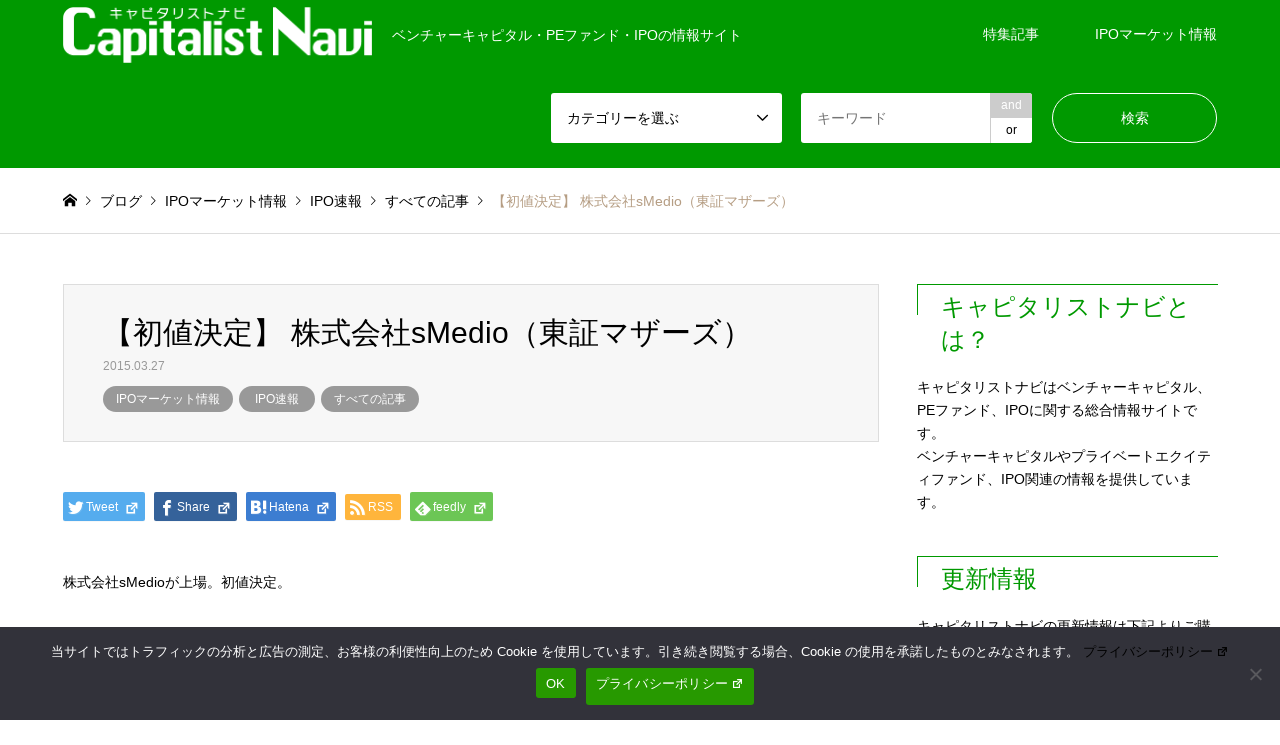

--- FILE ---
content_type: text/html; charset=UTF-8
request_url: https://capitalist-navi.com/archives/13031
body_size: 13100
content:
<!DOCTYPE html>
<html dir="ltr" lang="ja" prefix="og: https://ogp.me/ns#">
<head>
	
<!-- Google Tag Manager -->
<script>(function(w,d,s,l,i){w[l]=w[l]||[];w[l].push({'gtm.start':
new Date().getTime(),event:'gtm.js'});var f=d.getElementsByTagName(s)[0],
j=d.createElement(s),dl=l!='dataLayer'?'&l='+l:'';j.async=true;j.src=
'https://www.googletagmanager.com/gtm.js?id='+i+dl;f.parentNode.insertBefore(j,f);
})(window,document,'script','dataLayer','GTM-WK93HS9');</script>
<!-- End Google Tag Manager -->

<meta charset="UTF-8">
<!--[if IE]><meta http-equiv="X-UA-Compatible" content="IE=edge"><![endif]-->
<meta name="viewport" content="width=device-width">

<link rel="pingback" href="https://capitalist-navi.com/wp2018/xmlrpc.php">
<link rel='stylesheet' id='dashicons-css'  href='https://capitalist-navi.com/wp2018/wp-includes/css/dashicons.min.css?ver=5.8.12' type='text/css' media='all' />
<link rel='stylesheet' id='editor-buttons-css'  href='https://capitalist-navi.com/wp2018/wp-includes/css/editor.min.css?ver=5.8.12' type='text/css' media='all' />

		<!-- All in One SEO 4.8.1.1 - aioseo.com -->
		<title>【初値決定】 株式会社sMedio（東証マザーズ） | キャピタリストナビ</title>
	<meta name="robots" content="max-image-preview:large" />
	<meta name="author" content="キャピタリストナビ編集部"/>
	<link rel="canonical" href="https://capitalist-navi.com/archives/13031" />
	<meta name="generator" content="All in One SEO (AIOSEO) 4.8.1.1" />
		<meta property="og:locale" content="ja_JP" />
		<meta property="og:site_name" content="キャピタリストナビ" />
		<meta property="og:type" content="article" />
		<meta property="og:title" content="【初値決定】 株式会社sMedio（東証マザーズ） | キャピタリストナビ" />
		<meta property="og:url" content="https://capitalist-navi.com/archives/13031" />
		<meta property="fb:app_id" content="673306829370779" />
		<meta property="fb:admins" content="100001970440498" />
		<meta property="og:image" content="https://capitalist-navi.com/wp2018/wp-content/uploads/2018/10/no_image3.gif" />
		<meta property="og:image:secure_url" content="https://capitalist-navi.com/wp2018/wp-content/uploads/2018/10/no_image3.gif" />
		<meta property="og:image:width" content="337" />
		<meta property="og:image:height" content="337" />
		<meta property="article:published_time" content="2015-03-27T06:51:29+00:00" />
		<meta property="article:modified_time" content="2022-12-28T23:09:53+00:00" />
		<meta name="twitter:card" content="summary_large_image" />
		<meta name="twitter:title" content="【初値決定】 株式会社sMedio（東証マザーズ） | キャピタリストナビ" />
		<meta name="twitter:image" content="https://capitalist-navi.com/wp2018/wp-content/uploads/2018/10/no_image3.gif" />
		<script type="application/ld+json" class="aioseo-schema">
			{"@context":"https:\/\/schema.org","@graph":[{"@type":"Article","@id":"https:\/\/capitalist-navi.com\/archives\/13031#article","name":"\u3010\u521d\u5024\u6c7a\u5b9a\u3011 \u682a\u5f0f\u4f1a\u793esMedio\uff08\u6771\u8a3c\u30de\u30b6\u30fc\u30ba\uff09 | \u30ad\u30e3\u30d4\u30bf\u30ea\u30b9\u30c8\u30ca\u30d3","headline":"\u3010\u521d\u5024\u6c7a\u5b9a\u3011 \u682a\u5f0f\u4f1a\u793esMedio\uff08\u6771\u8a3c\u30de\u30b6\u30fc\u30ba\uff09","author":{"@id":"https:\/\/capitalist-navi.com\/archives\/author\/capitalist_navi_editorial_team#author"},"publisher":{"@id":"https:\/\/capitalist-navi.com\/#organization"},"datePublished":"2015-03-27T15:51:29+09:00","dateModified":"2022-12-29T08:09:53+09:00","inLanguage":"ja","mainEntityOfPage":{"@id":"https:\/\/capitalist-navi.com\/archives\/13031#webpage"},"isPartOf":{"@id":"https:\/\/capitalist-navi.com\/archives\/13031#webpage"},"articleSection":"IPO\u30de\u30fc\u30b1\u30c3\u30c8\u60c5\u5831, IPO\u901f\u5831, \u3059\u3079\u3066\u306e\u8a18\u4e8b"},{"@type":"BreadcrumbList","@id":"https:\/\/capitalist-navi.com\/archives\/13031#breadcrumblist","itemListElement":[{"@type":"ListItem","@id":"https:\/\/capitalist-navi.com\/#listItem","position":1,"name":"\u5bb6"}]},{"@type":"Organization","@id":"https:\/\/capitalist-navi.com\/#organization","name":"\u30ad\u30e3\u30d4\u30bf\u30ea\u30b9\u30c8\u30ca\u30d3","description":"\u30d9\u30f3\u30c1\u30e3\u30fc\u30ad\u30e3\u30d4\u30bf\u30eb\u30fbPE\u30d5\u30a1\u30f3\u30c9\u30fbIPO\u306e\u60c5\u5831\u30b5\u30a4\u30c8","url":"https:\/\/capitalist-navi.com\/"},{"@type":"Person","@id":"https:\/\/capitalist-navi.com\/archives\/author\/capitalist_navi_editorial_team#author","url":"https:\/\/capitalist-navi.com\/archives\/author\/capitalist_navi_editorial_team","name":"\u30ad\u30e3\u30d4\u30bf\u30ea\u30b9\u30c8\u30ca\u30d3\u7de8\u96c6\u90e8"},{"@type":"WebPage","@id":"https:\/\/capitalist-navi.com\/archives\/13031#webpage","url":"https:\/\/capitalist-navi.com\/archives\/13031","name":"\u3010\u521d\u5024\u6c7a\u5b9a\u3011 \u682a\u5f0f\u4f1a\u793esMedio\uff08\u6771\u8a3c\u30de\u30b6\u30fc\u30ba\uff09 | \u30ad\u30e3\u30d4\u30bf\u30ea\u30b9\u30c8\u30ca\u30d3","inLanguage":"ja","isPartOf":{"@id":"https:\/\/capitalist-navi.com\/#website"},"breadcrumb":{"@id":"https:\/\/capitalist-navi.com\/archives\/13031#breadcrumblist"},"author":{"@id":"https:\/\/capitalist-navi.com\/archives\/author\/capitalist_navi_editorial_team#author"},"creator":{"@id":"https:\/\/capitalist-navi.com\/archives\/author\/capitalist_navi_editorial_team#author"},"datePublished":"2015-03-27T15:51:29+09:00","dateModified":"2022-12-29T08:09:53+09:00"},{"@type":"WebSite","@id":"https:\/\/capitalist-navi.com\/#website","url":"https:\/\/capitalist-navi.com\/","name":"\u30ad\u30e3\u30d4\u30bf\u30ea\u30b9\u30c8\u30ca\u30d3","description":"\u30d9\u30f3\u30c1\u30e3\u30fc\u30ad\u30e3\u30d4\u30bf\u30eb\u30fbPE\u30d5\u30a1\u30f3\u30c9\u30fbIPO\u306e\u60c5\u5831\u30b5\u30a4\u30c8","inLanguage":"ja","publisher":{"@id":"https:\/\/capitalist-navi.com\/#organization"}}]}
		</script>
		<!-- All in One SEO -->

<link rel='dns-prefetch' href='//webfonts.xserver.jp' />
<link rel='dns-prefetch' href='//s.w.org' />
<link rel="alternate" type="application/rss+xml" title="キャピタリストナビ &raquo; フィード" href="https://capitalist-navi.com/feed" />
<link rel="alternate" type="application/rss+xml" title="キャピタリストナビ &raquo; コメントフィード" href="https://capitalist-navi.com/comments/feed" />
<!-- capitalist-navi.com is managing ads with Advanced Ads 2.0.7 – https://wpadvancedads.com/ --><script id="capit-ready">
			window.advanced_ads_ready=function(e,a){a=a||"complete";var d=function(e){return"interactive"===a?"loading"!==e:"complete"===e};d(document.readyState)?e():document.addEventListener("readystatechange",(function(a){d(a.target.readyState)&&e()}),{once:"interactive"===a})},window.advanced_ads_ready_queue=window.advanced_ads_ready_queue||[];		</script>
		<link rel='stylesheet' id='style-css'  href='https://capitalist-navi.com/wp2018/wp-content/themes/gensen_tcd050/style.css?ver=1.7' type='text/css' media='all' />
<link rel='stylesheet' id='wp-block-library-css'  href='https://capitalist-navi.com/wp2018/wp-includes/css/dist/block-library/style.min.css?ver=5.8.12' type='text/css' media='all' />
<link rel='stylesheet' id='contact-form-7-css'  href='https://capitalist-navi.com/wp2018/wp-content/plugins/contact-form-7/includes/css/styles.css?ver=5.4.2' type='text/css' media='all' />
<link rel='stylesheet' id='cookie-notice-front-css'  href='https://capitalist-navi.com/wp2018/wp-content/plugins/cookie-notice/css/front.min.css?ver=2.5.6' type='text/css' media='all' />
<link rel='stylesheet' id='wpel-style-css'  href='https://capitalist-navi.com/wp2018/wp-content/plugins/wp-external-links/public/css/wpel.css?ver=2.62' type='text/css' media='all' />
<link rel='stylesheet' id='datetimepicker-style-css'  href='https://capitalist-navi.com/wp2018/wp-content/plugins/cybozu-wp-to-kintone/lib/datetimepicker/jquery.datetimepicker.css?ver=1.3.1' type='text/css' media='all' />
<link rel='stylesheet' id='kintone-style-css'  href='https://capitalist-navi.com/wp2018/wp-content/plugins/cybozu-wp-to-kintone/css/kintone.css?ver=1.3.1' type='text/css' media='all' />
<link rel='stylesheet' id='amazonjs-css'  href='https://capitalist-navi.com/wp2018/wp-content/plugins/amazonjs/css/amazonjs.css?ver=0.10' type='text/css' media='all' />
<script type='text/javascript' src='https://capitalist-navi.com/wp2018/wp-includes/js/jquery/jquery.min.js?ver=3.6.0' id='jquery-core-js'></script>
<script type='text/javascript' src='https://capitalist-navi.com/wp2018/wp-includes/js/jquery/jquery-migrate.min.js?ver=3.3.2' id='jquery-migrate-js'></script>
<script type='text/javascript' src='//webfonts.xserver.jp/js/xserverv3.js?fadein=0&#038;ver=2.0.8' id='typesquare_std-js'></script>
<script type='text/javascript' id='cookie-notice-front-js-before'>
var cnArgs = {"ajaxUrl":"https:\/\/capitalist-navi.com\/wp2018\/wp-admin\/admin-ajax.php","nonce":"0bef28391d","hideEffect":"fade","position":"bottom","onScroll":false,"onScrollOffset":100,"onClick":false,"cookieName":"cookie_notice_accepted","cookieTime":2592000,"cookieTimeRejected":2592000,"globalCookie":false,"redirection":false,"cache":false,"revokeCookies":false,"revokeCookiesOpt":"automatic"};
</script>
<script type='text/javascript' src='https://capitalist-navi.com/wp2018/wp-content/plugins/cookie-notice/js/front.min.js?ver=2.5.6' id='cookie-notice-front-js'></script>
<link rel="https://api.w.org/" href="https://capitalist-navi.com/wp-json/" /><link rel="alternate" type="application/json" href="https://capitalist-navi.com/wp-json/wp/v2/posts/13031" /><link rel='shortlink' href='https://capitalist-navi.com/?p=13031' />
<link rel="alternate" type="application/json+oembed" href="https://capitalist-navi.com/wp-json/oembed/1.0/embed?url=https%3A%2F%2Fcapitalist-navi.com%2Farchives%2F13031" />
<link rel="alternate" type="text/xml+oembed" href="https://capitalist-navi.com/wp-json/oembed/1.0/embed?url=https%3A%2F%2Fcapitalist-navi.com%2Farchives%2F13031&#038;format=xml" />

<link rel="stylesheet" href="https://capitalist-navi.com/wp2018/wp-content/themes/gensen_tcd050/css/design-plus.css?ver=1.7">
<link rel="stylesheet" href="https://capitalist-navi.com/wp2018/wp-content/themes/gensen_tcd050/css/sns-botton.css?ver=1.7">
<link rel="stylesheet" href="https://capitalist-navi.com/wp2018/wp-content/themes/gensen_tcd050/css/responsive.css?ver=1.7">
<link rel="stylesheet" href="https://capitalist-navi.com/wp2018/wp-content/themes/gensen_tcd050/css/footer-bar.css?ver=1.7">

<script src="https://capitalist-navi.com/wp2018/wp-content/themes/gensen_tcd050/js/jquery.easing.1.3.js?ver=1.7"></script>
<script src="https://capitalist-navi.com/wp2018/wp-content/themes/gensen_tcd050/js/jquery.textOverflowEllipsis.js?ver=1.7"></script>
<script src="https://capitalist-navi.com/wp2018/wp-content/themes/gensen_tcd050/js/jscript.js?ver=1.7"></script>
<script src="https://capitalist-navi.com/wp2018/wp-content/themes/gensen_tcd050/js/comment.js?ver=1.7"></script>
<script src="https://capitalist-navi.com/wp2018/wp-content/themes/gensen_tcd050/js/header_fix.js?ver=1.7"></script>
<script src="https://capitalist-navi.com/wp2018/wp-content/themes/gensen_tcd050/js/jquery.chosen.min.js?ver=1.7"></script>
<link rel="stylesheet" href="https://capitalist-navi.com/wp2018/wp-content/themes/gensen_tcd050/css/jquery.chosen.css?ver=1.7">

<style type="text/css">
body, input, textarea, select { font-family: Arial, "ヒラギノ角ゴ ProN W3", "Hiragino Kaku Gothic ProN", "メイリオ", Meiryo, sans-serif; }
.rich_font { font-family: "Hiragino Sans", "ヒラギノ角ゴ ProN", "Hiragino Kaku Gothic ProN", "游ゴシック", YuGothic, "メイリオ", Meiryo, sans-serif; font-weight: 500; }

#header_logo #logo_text .logo { font-size:36px; }
#header_logo_fix #logo_text_fixed .logo { font-size:36px; }
#footer_logo .logo_text { font-size:36px; }
#post_title { font-size:30px; }
.post_content { font-size:14px; }
#archive_headline { font-size:42px; }
#archive_desc { font-size:14px; }
  
@media screen and (max-width:991px) {
  #header_logo #logo_text .logo { font-size:26px; }
  #header_logo_fix #logo_text_fixed .logo { font-size:26px; }
  #footer_logo .logo_text { font-size:26px; }
  #post_title { font-size:16px; }
  .post_content { font-size:14px; }
  #archive_headline { font-size:20px; }
  #archive_desc { font-size:14px; }
}




.image {
overflow: hidden;
-webkit-backface-visibility: hidden;
backface-visibility: hidden;
-webkit-transition-duration: .35s;
-moz-transition-duration: .35s;
-ms-transition-duration: .35s;
-o-transition-duration: .35s;
transition-duration: .35s;
}
.image img {
-webkit-backface-visibility: hidden;
backface-visibility: hidden;
-webkit-transform: scale(1);
-webkit-transition-property: opacity, scale, -webkit-transform, transform;
-webkit-transition-duration: .35s;
-moz-transform: scale(1);
-moz-transition-property: opacity, scale, -moz-transform, transform;
-moz-transition-duration: .35s;
-ms-transform: scale(1);
-ms-transition-property: opacity, scale, -ms-transform, transform;
-ms-transition-duration: .35s;
-o-transform: scale(1);
-o-transition-property: opacity, scale, -o-transform, transform;
-o-transition-duration: .35s;
transform: scale(1);
transition-property: opacity, scale, transform;
transition-duration: .35s;
}
.image:hover img, a:hover .image img {
-webkit-transform: scale(1.2);
-moz-transform: scale(1.2);
-ms-transform: scale(1.2);
-o-transform: scale(1.2);
transform: scale(1.2);
}
.introduce_list_col a:hover .image img {
-webkit-transform: scale(1.2) translate3d(-41.66%, 0, 0);
-moz-transform: scale(1.2) translate3d(-41.66%, 0, 0);
-ms-transform: scale(1.2) translate3d(-41.66%, 0, 0);
-o-transform: scale(1.2) translate3d(-41.66%, 0, 0);
transform: scale(1.2) translate3d(-41.66%, 0, 0);
}


.archive_filter .button input:hover, .archive_sort dt,#post_pagination p, #post_pagination a:hover, #return_top a, .c-pw__btn,
#comment_header ul li a:hover, #comment_header ul li.comment_switch_active a, #comment_header #comment_closed p,
#introduce_slider .slick-dots li button:hover, #introduce_slider .slick-dots li.slick-active button
{ background-color:#009900; }

#comment_header ul li.comment_switch_active a, #comment_header #comment_closed p, #guest_info input:focus, #comment_textarea textarea:focus
{ border-color:#009900; }

#comment_header ul li.comment_switch_active a:after, #comment_header #comment_closed p:after
{ border-color:#009900 transparent transparent transparent; }

.header_search_inputs .chosen-results li[data-option-array-index="0"]
{ background-color:#009900 !important; border-color:#009900; }

a:hover, #bread_crumb li a:hover, #bread_crumb li.home a:hover:before, #bread_crumb li.last,
#archive_headline, .archive_header .headline, .archive_filter_headline, #related_post .headline,
#introduce_header .headline, .introduce_list_col .info .title, .introduce_archive_banner_link a:hover,
#recent_news .headline, #recent_news li a:hover, #comment_headline,
.side_headline, ul.banner_list li a:hover .caption, .footer_headline, .footer_widget a:hover,
#index_news .entry-date, #index_news_mobile .entry-date, .cb_content-carousel a:hover .image .title
{ color:#009900; }

#index_news_mobile .archive_link a:hover, .cb_content-blog_list .archive_link a:hover, #load_post a:hover, #submit_comment:hover, .c-pw__btn:hover
{ background-color:#009900; }

#header_search select:focus, .header_search_inputs .chosen-with-drop .chosen-single span, #footer_contents a:hover, #footer_nav a:hover, #footer_social_link li:hover:before,
#header_slider .slick-arrow:hover, .cb_content-carousel .slick-arrow:hover
{ color:#009900; }

.post_content a { color:#00b1e8; }

#header_search, #index_header_search { background-color:#009900; }

#footer_nav { background-color:#F7F7F7; }
#footer_contents { background-color:#000000; }

#header_search_submit { background-color:rgba(0,0,0,0); }
#header_search_submit:hover { background-color:rgba(221,51,51,1.0); }
.cat-category { background-color:#999999 !important; }

@media only screen and (min-width:992px) {
  #global_menu ul ul a { background-color:#009900; }
  #global_menu ul ul a:hover, #global_menu ul ul .current-menu-item > a { background-color:#009900; }
  #header_top { background-color:#009900; }
  .has_header_content #header_top { background-color:rgba(0,153,0,0); }
  .fix_top.header_fix #header_top { background-color:rgba(0,153,0,0.8); }
  #header_logo a, #global_menu > ul > li > a { color:#ffffff; }
  #header_logo_fix a, .fix_top.header_fix #global_menu > ul > li > a { color:#ffffff; }
  .has_header_content #index_header_search { background-color:rgba(0,153,0,0.6); }
}
@media screen and (max-width:991px) {
  #global_menu { background-color:#009900; }
  #global_menu a:hover, #global_menu .current-menu-item > a { background-color:#009900; }
  #header_top { background-color:#009900; }
  #header_top a, #header_top a:before { color:#ffffff !important; }
  .mobile_fix_top.header_fix #header_top { background-color:rgba(0,153,0,0.8); }
  .mobile_fix_top.header_fix #header_top a, .mobile_fix_top.header_fix #header_top a:before { color:#ffffff !important; }
  .archive_sort dt { color:#009900; }
  .post-type-archive-news #recent_news .show_date li .date { color:#009900; }
}


.home-default #main_col {
    margin-top: 0;
}
.side_widget .wpp-list li {
padding: 0;
}
.side_widget .wpp-list li a:before {
 border-right: none;
 border-bottom: none;
}
.side_widget .styled_post_list1 li{
padding: 0.5em!important;
margin:0!important;
}

</style>

<style type="text/css"></style><style>ins.adsbygoogle { background-color: transparent; padding: 0; }</style><script async src="https://platform.twitter.com/widgets.js" charset="utf-8"></script>
</head>
<body data-rsssl=1 id="body" class="post-template-default single single-post postid-13031 single-format-standard cookies-not-set fix_top mobile_fix_top aa-prefix-capit- aa-disabled-bots">
<!-- Google Tag Manager (noscript) -->
<noscript><iframe src="https://www.googletagmanager.com/ns.html?id=GTM-WK93HS9"
height="0" width="0" style="display:none;visibility:hidden"></iframe></noscript>
<!-- End Google Tag Manager (noscript) -->
	
<div id="fb-root"></div>
<script>(function(d, s, id) {
  var js, fjs = d.getElementsByTagName(s)[0];
  if (d.getElementById(id)) return;
  js = d.createElement(s); js.id = id;
  js.src = "//connect.facebook.net/ja_JP/sdk.js#xfbml=1&version=v2.3&appId=310626212354828";
  fjs.parentNode.insertBefore(js, fjs);
}(document, 'script', 'facebook-jssdk'));</script>

 <div id="header">
  <div id="header_top">
   <div class="inner clearfix">
    <div id="header_logo">
     <div id="logo_image">
 <h1 class="logo">
  <a href="https://capitalist-navi.com/" title="キャピタリストナビ" data-label="キャピタリストナビ" data-wpel-link="internal"><img src="https://capitalist-navi.com/wp2018/wp-content/uploads/2018/09/capitalistnavi_logo-1.png?1768746179" alt="キャピタリストナビ" title="キャピタリストナビ" height="56" class="logo_retina" /><span class="desc">ベンチャーキャピタル・PEファンド・IPOの情報サイト</span></a>
 </h1>
</div>
    </div>
    <div id="header_logo_fix">
     <div id="logo_image_fixed">
 <p class="logo rich_font"><a href="https://capitalist-navi.com/" title="キャピタリストナビ" data-wpel-link="internal"><img src="https://capitalist-navi.com/wp2018/wp-content/uploads/2018/09/capitalistnavi_logo-1.png?1768746179" alt="キャピタリストナビ" title="キャピタリストナビ" height="56" class="logo_retina" /></a></p>
</div>
    </div>
    <a href="#" class="search_button"><span>検索</span></a>
    <a href="#" class="menu_button"><span>menu</span></a>
    <div id="global_menu">
     <ul id="menu-global-nav" class="menu"><li id="menu-item-5741" class="menu-item menu-item-type-taxonomy menu-item-object-category menu-item-5741"><a href="https://capitalist-navi.com/archives/category/column" data-wpel-link="internal">特集記事</a></li>
<li id="menu-item-6694" class="menu-item menu-item-type-taxonomy menu-item-object-category current-post-ancestor current-menu-parent current-post-parent menu-item-6694"><a href="https://capitalist-navi.com/archives/category/ipo" data-wpel-link="internal">IPOマーケット情報</a></li>
</ul>    </div>
   </div>
  </div>
  <div id="header_search">
   <div class="inner">
 <form action="https://capitalist-navi.com/" method="get" class="columns-5">
    <div class="header_search_inputs">
   <select  name='search_cat1' id='header_search_cat1' class='' >
	<option value='0' selected='selected'>カテゴリーを選ぶ</option>
	<option class="level-0" value="5">IPOマーケット情報</option>
	<option class="level-1" value="223">&nbsp;&nbsp;&nbsp;IPOマーケットデータ</option>
	<option class="level-1" value="237">&nbsp;&nbsp;&nbsp;IPO速報</option>
	<option class="level-0" value="271">すべての記事</option>
	<option class="level-0" value="336">特集記事</option>
	<option class="level-0" value="1060">スポンサー企業からのリリース</option>
</select>
  </div>
    <div class="header_search_inputs header_search_keywords">
   <input type="text" id="header_search_keywords" name="search_keywords" placeholder="キーワード" value=""/>
   <input type="hidden" name="search_keywords_operator" value="and"/>
   <ul class="search_keywords_operator">
    <li class="active">and</li>
     <li>or</li>
   </ul>
  </div>
    <div class="header_search_inputs header_search_button">
   <input type="submit" id="header_search_submit" value="検索"/>
  </div>
 </form>
    </div>
  </div>
 </div><!-- END #header -->

 <div id="main_contents" class="clearfix">

<div id="breadcrumb">
 <ul class="inner clearfix" itemscope itemtype="http://schema.org/BreadcrumbList">
  <li itemprop="itemListElement" itemscope itemtype="http://schema.org/ListItem" class="home"><a itemprop="item" href="https://capitalist-navi.com/" data-wpel-link="internal"><span itemprop="name">ホーム</span></a><meta itemprop="position" content="1" /></li>

  <li itemprop="itemListElement" itemscope itemtype="http://schema.org/ListItem"><span itemprop="name">ブログ</span><meta itemprop="position" content="2" /></li>
  <li itemprop="itemListElement" itemscope itemtype="http://schema.org/ListItem"><a itemprop="item" href="https://capitalist-navi.com/archives/category/ipo" data-wpel-link="internal"><span itemprop="name">IPOマーケット情報</span></a><meta itemprop="position" content="3" /></li>
  <li itemprop="itemListElement" itemscope itemtype="http://schema.org/ListItem"><a itemprop="item" href="https://capitalist-navi.com/archives/category/ipo/ipo-bulletin" data-wpel-link="internal"><span itemprop="name">IPO速報</span></a><meta itemprop="position" content="3" /></li>
  <li itemprop="itemListElement" itemscope itemtype="http://schema.org/ListItem"><a itemprop="item" href="https://capitalist-navi.com/archives/category/allarticles" data-wpel-link="internal"><span itemprop="name">すべての記事</span></a><meta itemprop="position" content="3" /></li>
  <li itemprop="itemListElement" itemscope itemtype="http://schema.org/ListItem" class="last"><span itemprop="name">【初値決定】 株式会社sMedio（東証マザーズ）</span><meta itemprop="position" content="4" /></li>

 </ul>
</div>
<div id="main_col" class="clearfix">
 <div id="left_col">
    <div id="article">
   <div id="article_header">
    <h1 id="post_title" class="rich_font">
          【初値決定】 株式会社sMedio（東証マザーズ）         </h1>
        <div id="post_date">
     <time class="entry-date updated" datetime="2022-12-29T08:09:53+09:00">
      2015.03.27     </time>
    </div>
            <ul id="post_meta_top" class="meta clearfix">
     <li class="cat"><a href="https://capitalist-navi.com/archives/category/ipo" title="IPOマーケット情報" class="cat-category" data-wpel-link="internal">IPOマーケット情報</a><a href="https://capitalist-navi.com/archives/category/ipo/ipo-bulletin" title="IPO速報" class="cat-category" data-wpel-link="internal">IPO速報</a><a href="https://capitalist-navi.com/archives/category/allarticles" title="すべての記事" class="cat-category" data-wpel-link="internal">すべての記事</a></li>    </ul>
       </div>
         <div class="single_share" id="single_share_top">
    <div class="share-type1 share-top">
	<div class="sns">
		<ul class="type1 clearfix">
			<li class="twitter">
				<a href="http://twitter.com/share?text=%E3%80%90%E5%88%9D%E5%80%A4%E6%B1%BA%E5%AE%9A%E3%80%91+%E6%A0%AA%E5%BC%8F%E4%BC%9A%E7%A4%BEsMedio%EF%BC%88%E6%9D%B1%E8%A8%BC%E3%83%9E%E3%82%B6%E3%83%BC%E3%82%BA%EF%BC%89&amp;url=https%3A%2F%2Fcapitalist-navi.com%2Farchives%2F13031&amp;via=capitalistnavi&amp;tw_p=tweetbutton&amp;related=capitalistnavi" onclick="javascript:window.open(this.href, &#039;&#039;, &#039;menubar=no,toolbar=no,resizable=yes,scrollbars=yes,height=400,width=600&#039;);return false;" data-wpel-link="external" target="_blank" rel="follow external noopener noreferrer sponsored" class="wpel-icon-right"><i class="icon-twitter"></i><span class="ttl">Tweet</span><span class="share-count"></span><i class="wpel-icon dashicons-before dashicons-external" aria-hidden="true"></i></a>
			</li>
			<li class="facebook">
				<a href="//www.facebook.com/sharer/sharer.php?u=https://capitalist-navi.com/archives/13031&amp;t=%E3%80%90%E5%88%9D%E5%80%A4%E6%B1%BA%E5%AE%9A%E3%80%91+%E6%A0%AA%E5%BC%8F%E4%BC%9A%E7%A4%BEsMedio%EF%BC%88%E6%9D%B1%E8%A8%BC%E3%83%9E%E3%82%B6%E3%83%BC%E3%82%BA%EF%BC%89" class="facebook-btn-icon-link wpel-icon-right" target="_blank" rel="follow external noopener noreferrer sponsored" data-wpel-link="external"><i class="icon-facebook"></i><span class="ttl">Share</span><span class="share-count"></span><i class="wpel-icon dashicons-before dashicons-external" aria-hidden="true"></i></a>
			</li>
			<li class="hatebu">
				<a href="http://b.hatena.ne.jp/add?mode=confirm&amp;url=https%3A%2F%2Fcapitalist-navi.com%2Farchives%2F13031" onclick="javascript:window.open(this.href, &#039;&#039;, &#039;menubar=no,toolbar=no,resizable=yes,scrollbars=yes,height=400,width=510&#039;);return false;" data-wpel-link="external" target="_blank" rel="follow external noopener noreferrer sponsored" class="wpel-icon-right"><i class="icon-hatebu"></i><span class="ttl">Hatena</span><span class="share-count"></span><i class="wpel-icon dashicons-before dashicons-external" aria-hidden="true"></i></a>
			</li>
			<li class="rss">
				<a href="https://capitalist-navi.com/feed" target="blank" data-wpel-link="internal"><i class="icon-rss"></i><span class="ttl">RSS</span></a>
			</li>
			<li class="feedly">
				<a href="http://feedly.com/index.html#subscription%2Ffeed%2Fhttps://capitalist-navi.com/feed" target="_blank" data-wpel-link="external" rel="follow external noopener noreferrer sponsored" class="wpel-icon-right"><i class="icon-feedly"></i><span class="ttl">feedly</span><span class="share-count"></span><i class="wpel-icon dashicons-before dashicons-external" aria-hidden="true"></i></a>
			</li>
		</ul>
	</div>
</div>
   </div>
            <div class="post_content clearfix">
     <!-- IPO情報 -->
    <p>株式会社sMedioが上場。初値決定。</p>
<p>【企業名】　　株式会社sMedio<br /> 【上場市場】　 東証マザーズ<br /> 【上場日】　平成27年3月27日</p>
<p>【初値】4,000円<br />【公開価格】2,520円<br />【初値騰落率】58.73%<br />【資金調達額】1,089,900,000円<br />【初値時価総額】6,911百万円<br />【公開価格PER】15.87<br />【初値PER】25.19</p>
<p>【参考サイト】<br /> 　・<a href="http://quote.tse.or.jp/tse_n/quote.cgi?F=listing%2FJDetail1&amp;MKTN=T&amp;QCODE=3913" rel="noopener follow external noreferrer sponsored" target="_blank" data-wpel-link="external" class="wpel-icon-right">株式会社sMedio　株価情報 （東京証券取引所）<i class="wpel-icon dashicons-before dashicons-external" aria-hidden="true"></i></a><br /> 　・<a href="http://www.tokyoipo.com/top/ja/index.php?id=post&amp;seqid=2188" rel="noopener follow external noreferrer sponsored" target="_blank" data-wpel-link="external" class="wpel-icon-right">東京IPO　IPO情報<i class="wpel-icon dashicons-before dashicons-external" aria-hidden="true"></i></a><br /> 　・<a href="http://www.smedio.co.jp/" rel="noopener follow external noreferrer sponsored" target="_blank" data-wpel-link="external" class="wpel-icon-right">株式会社sMedio　企業サイト<i class="wpel-icon dashicons-before dashicons-external" aria-hidden="true"></i></a> </p>
    <!-- //IPO情報 -->    
    <!--Adsence-->
        <!--//Adsence-->
    
       </div>
      <div class="single_share" id="single_share_bottom">
    <div class="share-type3 share-btm">
	<div class="sns">
		<ul class="type3 clearfix">
			<li class="twitter">
				<a href="http://twitter.com/share?text=%E3%80%90%E5%88%9D%E5%80%A4%E6%B1%BA%E5%AE%9A%E3%80%91+%E6%A0%AA%E5%BC%8F%E4%BC%9A%E7%A4%BEsMedio%EF%BC%88%E6%9D%B1%E8%A8%BC%E3%83%9E%E3%82%B6%E3%83%BC%E3%82%BA%EF%BC%89&amp;url=https%3A%2F%2Fcapitalist-navi.com%2Farchives%2F13031&amp;via=capitalistnavi&amp;tw_p=tweetbutton&amp;related=capitalistnavi" onclick="javascript:window.open(this.href, &#039;&#039;, &#039;menubar=no,toolbar=no,resizable=yes,scrollbars=yes,height=400,width=600&#039;);return false;" data-wpel-link="external" target="_blank" rel="follow external noopener noreferrer sponsored" class="wpel-icon-right"><i class="icon-twitter"></i><span class="ttl">Tweet</span><span class="share-count"></span><i class="wpel-icon dashicons-before dashicons-external" aria-hidden="true"></i></a>
			</li>
			<li class="facebook">
				<a href="//www.facebook.com/sharer/sharer.php?u=https://capitalist-navi.com/archives/13031&amp;t=%E3%80%90%E5%88%9D%E5%80%A4%E6%B1%BA%E5%AE%9A%E3%80%91+%E6%A0%AA%E5%BC%8F%E4%BC%9A%E7%A4%BEsMedio%EF%BC%88%E6%9D%B1%E8%A8%BC%E3%83%9E%E3%82%B6%E3%83%BC%E3%82%BA%EF%BC%89" class="facebook-btn-icon-link wpel-icon-right" target="_blank" rel="follow external noopener noreferrer sponsored" data-wpel-link="external"><i class="icon-facebook"></i><span class="ttl">Share</span><span class="share-count"></span><i class="wpel-icon dashicons-before dashicons-external" aria-hidden="true"></i></a>
			</li>
			<li class="hatebu">
				<a href="http://b.hatena.ne.jp/add?mode=confirm&amp;url=https%3A%2F%2Fcapitalist-navi.com%2Farchives%2F13031" onclick="javascript:window.open(this.href, &#039;&#039;, &#039;menubar=no,toolbar=no,resizable=yes,scrollbars=yes,height=400,width=510&#039;);return false;" data-wpel-link="external" target="_blank" rel="follow external noopener noreferrer sponsored" class="wpel-icon-right"><i class="icon-hatebu"></i><span class="ttl">Hatena</span><span class="share-count"></span><i class="wpel-icon dashicons-before dashicons-external" aria-hidden="true"></i></a>
			</li>
			<li class="rss">
				<a href="https://capitalist-navi.com/feed" target="blank" data-wpel-link="internal"><i class="icon-rss"></i><span class="ttl">RSS</span></a>
			</li>
			<li class="feedly">
				<a href="http://feedly.com/index.html#subscription%2Ffeed%2Fhttps://capitalist-navi.com/feed" target="_blank" data-wpel-link="external" rel="follow external noopener noreferrer sponsored" class="wpel-icon-right"><i class="icon-feedly"></i><span class="ttl">feedly</span><span class="share-count"></span><i class="wpel-icon dashicons-before dashicons-external" aria-hidden="true"></i></a>
			</li>
		</ul>
	</div>
</div>
   </div>
         <div id="previous_next_post_image" class="clearfix">
    <div class='prev_post has_image'><a href="https://capitalist-navi.com/archives/13015" title="【初値決定】 株式会社日本動物高度医療センター（東証マザーズ）" data-mobile-title="前の記事" data-wpel-link="internal"><span class='title'>【初値決定】 株式会社日本動物高度医療センター（東証マザーズ）</span><span class='image'><img src='https://capitalist-navi.com/wp2018/wp-content/themes/gensen_tcd050/img/common/no_image1.gif' alt=''></span></a></div>
<div class='next_post has_image'><a href="https://capitalist-navi.com/archives/13032" title="【新規承認】 株式会社テラスカイ（東証マザーズ）" data-mobile-title="次の記事" data-wpel-link="internal"><span class='title'>【新規承認】 株式会社テラスカイ（東証マザーズ）</span><span class='image'><img src='https://capitalist-navi.com/wp2018/wp-content/themes/gensen_tcd050/img/common/no_image1.gif' alt=''></span></a></div>
   </div>
     </div>
  <!-- END #article -->
  
          <div id="related_post">
   <h3 class="headline rich_font"> 関連記事 </h3>
   <ol class="clearfix">
        <li> <a href="https://capitalist-navi.com/archives/31584" data-wpel-link="internal">
     <div class="image">
      <img width="336" height="216" src="https://capitalist-navi.com/wp2018/wp-content/uploads/2018/10/IPO_1024_682-1-336x216.jpg" class="attachment-size2 size-size2 wp-post-image" alt="IPO速報用画像_thumb_ipo" loading="lazy" />     </div>
     <h4 class="title js-ellipsis">
      【初値決定】株式会社グッピーズ（東証グロース）     </h4>
     </a> </li>
        <li> <a href="https://capitalist-navi.com/archives/19690" data-wpel-link="internal">
     <div class="image">
      <img src="https://capitalist-navi.com/wp2018/wp-content/themes/gensen_tcd050/img/common/no_image2.gif" alt="" title="" />     </div>
     <h4 class="title js-ellipsis">
      【初値決定】 株式会社ブラス（東証マザーズ）     </h4>
     </a> </li>
        <li> <a href="https://capitalist-navi.com/archives/28172" data-wpel-link="internal">
     <div class="image">
      <img width="336" height="216" src="https://capitalist-navi.com/wp2018/wp-content/uploads/2018/10/IPO_1024_682-1-336x216.jpg" class="attachment-size2 size-size2 wp-post-image" alt="IPO速報用画像_thumb_ipo" loading="lazy" />     </div>
     <h4 class="title js-ellipsis">
      【新規承認】Sansan株式会社（東証マザーズ）     </h4>
     </a> </li>
        <li> <a href="https://capitalist-navi.com/archives/28883" data-wpel-link="internal">
     <div class="image">
      <img width="336" height="216" src="https://capitalist-navi.com/wp2018/wp-content/uploads/2018/10/IPO_1024_682-1-336x216.jpg" class="attachment-size2 size-size2 wp-post-image" alt="IPO速報用画像_thumb_ipo" loading="lazy" />     </div>
     <h4 class="title js-ellipsis">
      【新規承認】日本インシュレーション株式会社（東証二部）     </h4>
     </a> </li>
        <li> <a href="https://capitalist-navi.com/archives/34412" data-wpel-link="internal">
     <div class="image">
      <img width="336" height="216" src="https://capitalist-navi.com/wp2018/wp-content/uploads/2018/10/IPO_1024_682-1-336x216.jpg" class="attachment-size2 size-size2 wp-post-image" alt="IPO速報用画像_thumb_ipo" loading="lazy" />     </div>
     <h4 class="title js-ellipsis">
      【新規承認】株式会社北里コーポレーション（東証プライム）     </h4>
     </a> </li>
        <li> <a href="https://capitalist-navi.com/archives/34158" data-wpel-link="internal">
     <div class="image">
      <img width="336" height="216" src="https://capitalist-navi.com/wp2018/wp-content/uploads/2018/10/IPO_1024_682-1-336x216.jpg" class="attachment-size2 size-size2 wp-post-image" alt="IPO速報用画像_thumb_ipo" loading="lazy" />     </div>
     <h4 class="title js-ellipsis">
      【初値決定】dely株式会社（東証グロース）     </h4>
     </a> </li>
       </ol>
  </div>
     </div>
 <!-- END #left_col -->
 
  <div id="side_col">
  <div class="widget side_widget clearfix widget_text" id="text-2">
<h3 class="side_headline rich_font">キャピタリストナビとは？</h3>
			<div class="textwidget"><p>キャピタリストナビはベンチャーキャピタル、PEファンド、IPOに関する総合情報サイトです。</p>
<p>ベンチャーキャピタルやプライベートエクイティファンド、IPO関連の情報を提供しています。</p>
</div>
		</div>
<div class="widget side_widget clearfix widget_text" id="text-6">
<h3 class="side_headline rich_font">更新情報</h3>
			<div class="textwidget"><p>キャピタリストナビの更新情報は下記よりご購読頂けます。</p>
<p><a href="https://feedly.com/i/subscription/feed%2Fhttps%3A%2F%2Fcapitalist-navi.com%2Ffeed" target="_blank" rel="noopener follow external noreferrer sponsored" data-wpel-link="external"><img loading="lazy" id="feedlyFollow" src="https://s3.feedly.com/img/follows/feedly-follow-rectangle-flat-medium_2x.png" alt="follow us in feedly" width="70" height="28" /></a></p>
<div class="fb-like" data-href="https://www.facebook.com/capitalistnavi" data-send="false" data-width="260" data-show-faces="false"></div>
<p><a href="http://www.twitter.com/capitalistnavi" data-wpel-link="external" target="_blank" rel="follow external noopener noreferrer sponsored"><img src="https://twitter-badges.s3.amazonaws.com/twitter-b.png" alt="キャピタリストナビをフォロー" /></a></p>
<p><a href="https://capitalist-navi.com/feed" target="blank" rel="noopener" data-wpel-link="internal"><img loading="lazy" class="wp-image-2741 size-full alignleft" src="https://capitalist-navi.com/wp2018/wp-content/uploads/2012/11/rss.gif" alt="キャピタリストナビRSSフィード" width="68" height="22" /></a><br />
<br />
<strong>【IPO関連の更新情報】</strong><br />
IPO関連の更新情報のみ受け取られたい方は下記をご利用ください。</p>
<p><a href="https://feedly.com/i/subscription/feed%2Fhttps%3A%2F%2Fcapitalist-navi.com%2Farchives%2Fcategory%2Fipo%2Ffeed" target="_blank" rel="noopener follow external noreferrer sponsored" data-wpel-link="external"><img loading="lazy" id="feedlyFollow" src="https://s3.feedly.com/img/follows/feedly-follow-rectangle-flat-medium_2x.png" alt="follow us in feedly" width="70" height="28" /></a></p>
<p><a href="https://capitalist-navi.com/archives/category/ipo/feed" target="blank" rel="noopener" data-wpel-link="internal"><img loading="lazy" class="wp-image-2741 size-full alignleft" src="https://capitalist-navi.com/wp2018/wp-content/uploads/2012/11/rss.gif" alt="キャピタリストナビIPORSSフィード" width="68" height="22" /></a></p>
</div>
		</div>
<div class="widget side_widget clearfix widget_nav_menu" id="nav_menu-3">
<h3 class="side_headline rich_font">キャピタリストナビへようこそ！</h3>
<div class="menu-13-container"><ul id="menu-13" class="menu"><li id="menu-item-6281" class="menu-item menu-item-type-post_type menu-item-object-page menu-item-has-children menu-item-6281"><a href="https://capitalist-navi.com/what-is-capitalist-navi.html" data-wpel-link="internal">キャピタリストナビとは？</a>
<ul class="sub-menu">
	<li id="menu-item-6680" class="menu-item menu-item-type-post_type menu-item-object-page menu-item-6680"><a href="https://capitalist-navi.com/what-is-capitalist-navi/greeting-2.html" data-wpel-link="internal">ご挨拶</a></li>
	<li id="menu-item-6283" class="menu-item menu-item-type-post_type menu-item-object-page menu-item-6283"><a href="https://capitalist-navi.com/what-is-capitalist-navi/sponsors.html" data-wpel-link="internal">スポンサー企業様一覧</a></li>
	<li id="menu-item-8647" class="menu-item menu-item-type-post_type menu-item-object-page menu-item-8647"><a href="https://capitalist-navi.com/what-is-capitalist-navi/sponsorplan.html" data-wpel-link="internal">スポンサー募集のご案内</a></li>
	<li id="menu-item-6280" class="menu-item menu-item-type-post_type menu-item-object-page menu-item-6280"><a href="https://capitalist-navi.com/?page_id=2722" data-wpel-link="internal">お問合せ</a></li>
</ul>
</li>
</ul></div></div>
<div class="widget side_widget clearfix widget_text" id="text-4">
<h3 class="side_headline rich_font">公式サービス</h3>
			<div class="textwidget"><p><strong>【転職サポートサービス】</strong></p>
<p style="text-align: center"><a href="https://wise-alliance.co.jp/agent-for-accounting.html" target="_blank" rel="noopener follow external noreferrer sponsored" data-wpel-link="external"><img loading="lazy" class="aligncenter" title="転職サポートサービス" src="https://capitalist-navi.com/wp2018/wp-content/uploads/2018/09/keiri_zaimu_banner.png" alt="転職サポートサービス" width="300" height="100" /></a></p>
<p>&nbsp;</p>
<p><strong>【人材紹介サービス】</strong></p>
<p style="text-align: center"><a href="https://wise-alliance.co.jp/recruiting-agent.html" target="_blank" rel="noopener follow external noreferrer sponsored" data-wpel-link="external"><img loading="lazy" class="aligncenter" title="人材紹介サービス" src="https://capitalist-navi.com/wp2018/wp-content/uploads/2018/09/1Agent_for_Company_1450_700-1-1-1024x494-1024x494.jpg" alt="人材紹介サービス" width="300" height="100" /></a></p>
<p>&nbsp;</p>
<p><strong>【プロフェッショナルファーム紹介サービス】</strong></p>
<p style="text-align: center"><a href="https://wise-alliance.co.jp/accountingfirm-match.html" target="_blank" rel="noopener follow external noreferrer sponsored" data-wpel-link="external"><img loading="lazy" class="aligncenter" title="プロフェッショナルファーム紹介サービス" src="https://capitalist-navi.com/wp2018/wp-content/uploads/2013/10/bnr300x100_2.gif" alt="プロフェッショナルファーム紹介サービス" width="300" height="100" /></a></p>
</div>
		</div>
<div class="widget side_widget clearfix widget_text" id="text-3">
<h3 class="side_headline rich_font">スポンサー企業</h3>
			<div class="textwidget"><p>キャピタリストナビは以下の企業様をはじめとするスポンサーにサポート頂いております。 <a href="https://fund-board.com/" target="_blank" rel="sponsored noopener follow external noreferrer" data-wpel-link="external"><img loading="lazy" class="aligncenter" title="FUNDBOARD" src="https://capitalist-navi.com/wp2018/wp-content/uploads/2018/10/FUNDBOARD_logo_1500_500.png" alt="FUNDBOARD" width="300" height="100" /></a> <a href="https://pilotboat.jp/" target="_blank" rel="sponsored noopener follow external noreferrer" data-wpel-link="external"><img loading="lazy" class="aligncenter" title="pilot boat" src="https://capitalist-navi.com/wp2018/wp-content/uploads/2018/10/pilotboat_1500_500.png" alt="pilot boat" width="300" height="100" /></a> </p>
<p style="text-align: right"><strong>→<a href="https://capitalist-navi.com/what-is-capitalist-navi/sponsors.html" target="_blank" rel="noopener" data-wpel-link="internal">スポンサー企業一覧</a></strong></p>
<p> </p>
<p style="text-align: right"><strong>→<a href="https://capitalist-navi.com/sponsorplan.html" target="_blank" rel="noopener" data-wpel-link="internal">スポンサー募集のご案内</a></strong></p>
</div>
		</div>

		<div class="widget side_widget clearfix widget_recent_entries" id="recent-posts-2">

		<h3 class="side_headline rich_font">キャピタリストナビ 最新記事</h3>

		<ul>
											<li>
					<a href="https://capitalist-navi.com/archives/34727" data-wpel-link="internal">【新規承認】株式会社TOブックス（東証スタンダード）</a>
									</li>
											<li>
					<a href="https://capitalist-navi.com/archives/34723" data-wpel-link="internal">【初値決定】株式会社リブ・コンサルティング（東証グロース）</a>
									</li>
											<li>
					<a href="https://capitalist-navi.com/archives/34709" data-wpel-link="internal">【初値決定】株式会社フツパー（東証グロース）</a>
									</li>
											<li>
					<a href="https://capitalist-navi.com/archives/34708" data-wpel-link="internal">【初値決定】PRONI株式会社（東証グロース）</a>
									</li>
											<li>
					<a href="https://capitalist-navi.com/archives/34711" data-wpel-link="internal">【初値決定】テラテクノロジー株式会社（東証スタンダード）</a>
									</li>
					</ul>

		</div>
<div class="widget side_widget clearfix widget_nav_menu" id="nav_menu-4">
<h3 class="side_headline rich_font">初心者向け：ベンチャーキャピタルとは？</h3>
<div class="menu-268-container"><ul id="menu-268" class="menu"><li id="menu-item-6679" class="menu-item menu-item-type-post_type menu-item-object-page menu-item-6679"><a href="https://capitalist-navi.com/venturecapital.html" data-wpel-link="internal">ベンチャーキャピタルとは？</a></li>
<li id="menu-item-6673" class="menu-item menu-item-type-post_type menu-item-object-page menu-item-6673"><a href="https://capitalist-navi.com/venturecapitalist.html" data-wpel-link="internal">ベンチャーキャピタリストとは？</a></li>
<li id="menu-item-6672" class="menu-item menu-item-type-post_type menu-item-object-page menu-item-6672"><a href="https://capitalist-navi.com/venturecapitalist-2.html" data-wpel-link="internal">ベンチャーキャピタリストになるには？</a></li>
<li id="menu-item-27050" class="menu-item menu-item-type-post_type menu-item-object-page menu-item-has-children menu-item-27050"><a href="https://capitalist-navi.com/links-2.html" data-wpel-link="internal">キャピタリストリンク集</a>
<ul class="sub-menu">
	<li id="menu-item-27051" class="menu-item menu-item-type-post_type menu-item-object-page menu-item-27051"><a href="https://capitalist-navi.com/links-2/venturecapital-pefund.html" data-wpel-link="internal">VC・PEファンド一覧</a></li>
	<li id="menu-item-27052" class="menu-item menu-item-type-post_type menu-item-object-page menu-item-27052"><a href="https://capitalist-navi.com/links-2/others.html" data-wpel-link="internal">VC・PEファンド、IPO関連サイト</a></li>
</ul>
</li>
</ul></div></div>
<div class="widget side_widget clearfix widget_text" id="text-5">
<h3 class="side_headline rich_font">運営メディア</h3>
			<div class="textwidget"><p><a href="https://cpa-navi.com/" target="_blank" rel="noopener follow external noreferrer sponsored" data-wpel-link="external"><img loading="lazy" src="https://capitalist-navi.com/wp2018/wp-content/uploads/2018/09/cpa_navi_logo300100.png" alt="公認会計士ナビ" width="300" height="100" /></a><br />
<a href="https://www.capitalist-navi.com/" target="_blank" rel="noopener" data-wpel-link="internal"><img loading="lazy" src="https://capitalist-navi.com/wp2018/wp-content/uploads/2013/07/capitalist300-100.gif" alt="ベンチャーキャピタル・PEファンドのことなら！キャピタリストナビ" width="300" height="100" /></a><br />
<a href="https://www.kaikei-meikan.com/" target="_blank" rel="noopener follow external noreferrer sponsored" data-wpel-link="external"><img loading="lazy" src="https://capitalist-navi.com/wp2018/wp-content/uploads/2018/09/bnr300x1001.gif" alt="会計事務所求人名鑑" width="300" height="100" /></a></p>
</div>
		</div>
 </div>
</div>
<!-- END #main_col -->



</div> <!-- END #main_contents -->

<div id="footer">

		<div id="footer_nav">
		<div class="inner">

			<div class="footer_nav_cols clearfix">
								<div class="footer_nav_col footer_nav_2 footer_nav_category footer_nav_type2">
					<div class="headline" style="background:#999999;">
						カテゴリー					</div>
					<ul>
						       <li><a href="https://capitalist-navi.com/archives/category/ipo" data-wpel-link="internal">IPOマーケット情報</a><ul><li><a href="https://capitalist-navi.com/archives/category/ipo/ipo-market" data-wpel-link="internal">IPOマーケットデータ</a></li><li><a href="https://capitalist-navi.com/archives/category/ipo/ipo-bulletin" data-wpel-link="internal">IPO速報</a></li></ul></li>
       <li><a href="https://capitalist-navi.com/archives/category/job-company" data-wpel-link="internal">すべての業種</a><ul><li><a href="https://capitalist-navi.com/archives/category/job-company/job-fas_consulting_firm" data-wpel-link="internal">FAS・コンサルティングファーム</a></li><li><a href="https://capitalist-navi.com/archives/category/job-company/job-other_firms" data-wpel-link="internal">その他（士業・金融・ファンド・VC等）</a></li><li><a href="https://capitalist-navi.com/archives/category/job-company/job-corporate" data-wpel-link="internal">事業会社</a></li><li><a href="https://capitalist-navi.com/archives/category/job-company/job-accounting_firm" data-wpel-link="internal">会計事務所・税理士法人</a></li><li><a href="https://capitalist-navi.com/archives/category/job-company/job-audit_firm" data-wpel-link="internal">監査法人</a></li></ul></li>
       <li><a href="https://capitalist-navi.com/archives/category/allarticles" data-wpel-link="internal">すべての記事</a></li>
       <li><a href="https://capitalist-navi.com/archives/category/sponsor-pr" data-wpel-link="internal">スポンサー企業からのリリース</a></li>
       <li><a href="https://capitalist-navi.com/archives/category/column" data-wpel-link="internal">特集記事</a><ul><li><a href="https://capitalist-navi.com/archives/category/column/release" data-wpel-link="internal">お知らせ・告知</a></li><li><a href="https://capitalist-navi.com/archives/category/column/it-copyright" data-wpel-link="internal">キャピタリストのための著作権講座（IT著作権.com）</a></li><li><a href="https://capitalist-navi.com/archives/category/column/special-vc-ipo" data-wpel-link="internal">スタートアップ・VC・IPO特集</a></li><li><a href="https://capitalist-navi.com/archives/category/column/bankrupt" data-wpel-link="internal">上場企業の倒産</a></li><li><a href="https://capitalist-navi.com/archives/category/column/recruiting" data-wpel-link="internal">採用・人材コラム</a></li></ul></li>
						</ul>
				</div>
								<div class="footer_nav_col footer_nav_1 footer_nav_category footer_nav_type1">
					<div class="fb-page" data-href="https://www.facebook.com/capitalistnavi/" data-tabs="timeline" data-width="500" data-height="500" data-small-header="true" data-adapt-container-width="true" data-hide-cover="true" data-show-facepile="true">
						<blockquote cite="https://www.facebook.com/capitalistnavi/" class="fb-xfbml-parse-ignore"><a href="https://www.facebook.com/capitalistnavi/" data-wpel-link="external" target="_blank" rel="follow external noopener noreferrer sponsored" class="wpel-icon-right">株式会社ワイズアライアンス<i class="wpel-icon dashicons-before dashicons-external" aria-hidden="true"></i></a>
						</blockquote>
					</div>
				</div>
			</div>
		</div>
	</div>
	
	<div id="footer_contents">
		<div class="inner">

						<div id="footer_widget" class="footer_widget_type1">
				<div class="widget footer_widget widget_nav_menu" id="nav_menu-7">
<h3 class="footer_headline rich_font">キャピタリストナビとは？</h3>
<div class="menu-13-container"><ul id="menu-14" class="menu"><li class="menu-item menu-item-type-post_type menu-item-object-page menu-item-has-children menu-item-6281"><a href="https://capitalist-navi.com/what-is-capitalist-navi.html" data-wpel-link="internal">キャピタリストナビとは？</a>
<ul class="sub-menu">
	<li class="menu-item menu-item-type-post_type menu-item-object-page menu-item-6680"><a href="https://capitalist-navi.com/what-is-capitalist-navi/greeting-2.html" data-wpel-link="internal">ご挨拶</a></li>
	<li class="menu-item menu-item-type-post_type menu-item-object-page menu-item-6283"><a href="https://capitalist-navi.com/what-is-capitalist-navi/sponsors.html" data-wpel-link="internal">スポンサー企業様一覧</a></li>
	<li class="menu-item menu-item-type-post_type menu-item-object-page menu-item-8647"><a href="https://capitalist-navi.com/what-is-capitalist-navi/sponsorplan.html" data-wpel-link="internal">スポンサー募集のご案内</a></li>
	<li class="menu-item menu-item-type-post_type menu-item-object-page menu-item-6280"><a href="https://capitalist-navi.com/?page_id=2722" data-wpel-link="internal">お問合せ</a></li>
</ul>
</li>
</ul></div></div>
<div class="widget footer_widget widget_nav_menu" id="nav_menu-6">
<h3 class="footer_headline rich_font">コンテンツ</h3>
<div class="menu-1027-container"><ul id="menu-1027" class="menu"><li id="menu-item-26657" class="menu-item menu-item-type-taxonomy menu-item-object-category current-post-ancestor current-menu-parent current-post-parent menu-item-has-children menu-item-26657"><a href="https://capitalist-navi.com/archives/category/ipo" data-wpel-link="internal">IPOマーケット情報</a>
<ul class="sub-menu">
	<li id="menu-item-26658" class="menu-item menu-item-type-taxonomy menu-item-object-category menu-item-26658"><a href="https://capitalist-navi.com/archives/category/ipo/ipo-market" data-wpel-link="internal">IPOマーケットデータ</a></li>
	<li id="menu-item-26659" class="menu-item menu-item-type-taxonomy menu-item-object-category current-post-ancestor current-menu-parent current-post-parent menu-item-26659"><a href="https://capitalist-navi.com/archives/category/ipo/ipo-bulletin" data-wpel-link="internal">IPO速報</a></li>
</ul>
</li>
<li id="menu-item-26661" class="menu-item menu-item-type-taxonomy menu-item-object-category menu-item-26661"><a href="https://capitalist-navi.com/archives/category/column" data-wpel-link="internal">特集記事</a></li>
</ul></div></div>
<div class="widget footer_widget widget_nav_menu" id="nav_menu-5">
<h3 class="footer_headline rich_font">ベンチャーキャピタルとは？</h3>
<div class="menu-268-container"><ul id="menu-269" class="menu"><li class="menu-item menu-item-type-post_type menu-item-object-page menu-item-6679"><a href="https://capitalist-navi.com/venturecapital.html" data-wpel-link="internal">ベンチャーキャピタルとは？</a></li>
<li class="menu-item menu-item-type-post_type menu-item-object-page menu-item-6673"><a href="https://capitalist-navi.com/venturecapitalist.html" data-wpel-link="internal">ベンチャーキャピタリストとは？</a></li>
<li class="menu-item menu-item-type-post_type menu-item-object-page menu-item-6672"><a href="https://capitalist-navi.com/venturecapitalist-2.html" data-wpel-link="internal">ベンチャーキャピタリストになるには？</a></li>
<li class="menu-item menu-item-type-post_type menu-item-object-page menu-item-has-children menu-item-27050"><a href="https://capitalist-navi.com/links-2.html" data-wpel-link="internal">キャピタリストリンク集</a>
<ul class="sub-menu">
	<li class="menu-item menu-item-type-post_type menu-item-object-page menu-item-27051"><a href="https://capitalist-navi.com/links-2/venturecapital-pefund.html" data-wpel-link="internal">VC・PEファンド一覧</a></li>
	<li class="menu-item menu-item-type-post_type menu-item-object-page menu-item-27052"><a href="https://capitalist-navi.com/links-2/others.html" data-wpel-link="internal">VC・PEファンド、IPO関連サイト</a></li>
</ul>
</li>
</ul></div></div>
			</div>
			
			<div id="footer_info">
				<div id="footer_logo">
					<div class="logo_area">
 <p class="logo rich_font"><a href="https://capitalist-navi.com/" title="キャピタリストナビ" data-wpel-link="internal"><img src="https://capitalist-navi.com/wp2018/wp-content/uploads/2018/09/capitalistnavi_logo-1.png?1768746179" alt="キャピタリストナビ" title="キャピタリストナビ" height="56" class="logo_retina" /></a></p>
</div>
				</div>

								<ul id="footer_social_link">
										<li class="twitter"><a href="https://twitter.com/capitalistnavi" target="_blank" data-wpel-link="external" rel="follow external noopener noreferrer sponsored" class="wpel-icon-right">Twitter<i class="wpel-icon dashicons-before dashicons-external" aria-hidden="true"></i></a>
					</li>
															<li class="facebook"><a href="https://www.facebook.com/capitalistnavi/" target="_blank" data-wpel-link="external" rel="follow external noopener noreferrer sponsored" class="wpel-icon-right">Facebook<i class="wpel-icon dashicons-before dashicons-external" aria-hidden="true"></i></a>
					</li>
																				<li class="rss"><a href="https://capitalist-navi.com/feed" target="_blank" data-wpel-link="internal">RSS</a>
					</li>
									</ul>
				
				<div id="footer_bottom_menu" class="menu-1061-container"><ul id="menu-1061" class="menu"><li id="menu-item-27707" class="menu-item menu-item-type-custom menu-item-object-custom menu-item-27707"><a href="https://wise-alliance.co.jp/" data-wpel-link="external" target="_blank" rel="follow external noopener noreferrer sponsored" class="wpel-icon-right">運営会社<i class="wpel-icon dashicons-before dashicons-external" aria-hidden="true"></i></a></li>
<li id="menu-item-27708" class="menu-item menu-item-type-post_type menu-item-object-page menu-item-27708"><a href="https://capitalist-navi.com/?page_id=2722" data-wpel-link="internal">お問合せ</a></li>
</ul></div>
				<p id="copyright">
					<span>
						Copyright 					</span>&copy;
					<a href="https://capitalist-navi.com/" data-wpel-link="internal">
						キャピタリストナビ					</a>. All Rights Reserved.</p>

			</div>
			<!-- END #footer_info -->
		</div>
		<!-- END .inner -->
	</div>
	<!-- END #footer_contents -->

	<div id="return_top">
		<a href="#body"><span>PAGE TOP</span></a>
	</div>
	<!-- END #return_top -->

</div>
<!-- END #footer -->



<script>
	
	jQuery( document ).ready( function ( $ ) {
		$( '.inview-fadein' ).css( 'opacity', 0 );
		
		var initialize = function () {
			$( '.js-ellipsis' ).textOverflowEllipsis();

			
			if ( $( '.inview-fadein' ).length ) {
				$( window ).on( 'load scroll resize', function () {
					$( '.inview-fadein:not(.active)' ).each( function () {
						var elmTop = $( this ).offset().top || 0;
						if ( $( window ).scrollTop() > elmTop - $( window ).height() ) {
							if ( $( this ).is( '#post_list' ) ) {
								var $articles = $( this ).find( '.article, .archive_link' );
								$articles.css( 'opacity', 0 );
								$( this ).addClass( 'active' ).css( 'opacity', 1 );
								$articles.each( function ( i ) {
									var self = this;
									setTimeout( function () {
										$( self ).animate( {
											opacity: 1
										}, 200 );
									}, i * 200 );
								} );
							} else {
								$( this ).addClass( 'active' ).animate( {
									opacity: 1
								}, 800 );
							}
						}
					} );
				} );
			}

			$( window ).trigger( 'resize' );
		};


		
		initialize();

		
	} );
</script>

<!-- facebook share button code -->
<div id="fb-root"></div>
<script>
	( function ( d, s, id ) {
		var js, fjs = d.getElementsByTagName( s )[ 0 ];
		if ( d.getElementById( id ) ) return;
		js = d.createElement( s );
		js.id = id;
		js.src = "//connect.facebook.net/ja_JP/sdk.js#xfbml=1&version=v2.5";
		fjs.parentNode.insertBefore( js, fjs );
	}( document, 'script', 'facebook-jssdk' ) );
</script>



<script type='text/javascript' src='https://capitalist-navi.com/wp2018/wp-includes/js/comment-reply.min.js?ver=5.8.12' id='comment-reply-js'></script>
<script type='text/javascript' src='https://capitalist-navi.com/wp2018/wp-includes/js/dist/vendor/regenerator-runtime.min.js?ver=0.13.7' id='regenerator-runtime-js'></script>
<script type='text/javascript' src='https://capitalist-navi.com/wp2018/wp-includes/js/dist/vendor/wp-polyfill.min.js?ver=3.15.0' id='wp-polyfill-js'></script>
<script type='text/javascript' id='contact-form-7-js-extra'>
/* <![CDATA[ */
var wpcf7 = {"api":{"root":"https:\/\/capitalist-navi.com\/wp-json\/","namespace":"contact-form-7\/v1"}};
/* ]]> */
</script>
<script type='text/javascript' src='https://capitalist-navi.com/wp2018/wp-content/plugins/contact-form-7/includes/js/index.js?ver=5.4.2' id='contact-form-7-js'></script>
<script type='text/javascript' src='https://capitalist-navi.com/wp2018/wp-content/plugins/cybozu-wp-to-kintone/lib/datetimepicker/jquery.datetimepicker.js?ver=1.3.1' id='datetimepicker-js'></script>
<script type='text/javascript' src='https://capitalist-navi.com/wp2018/wp-includes/js/wp-embed.min.js?ver=5.8.12' id='wp-embed-js'></script>
<script>!function(){window.advanced_ads_ready_queue=window.advanced_ads_ready_queue||[],advanced_ads_ready_queue.push=window.advanced_ads_ready;for(var d=0,a=advanced_ads_ready_queue.length;d<a;d++)advanced_ads_ready(advanced_ads_ready_queue[d])}();</script>
		<!-- Cookie Notice plugin v2.5.6 by Hu-manity.co https://hu-manity.co/ -->
		<div id="cookie-notice" role="dialog" class="cookie-notice-hidden cookie-revoke-hidden cn-position-bottom" aria-label="Cookie Notice" style="background-color: rgba(50,50,58,1);"><div class="cookie-notice-container" style="color: #fff"><span id="cn-notice-text" class="cn-text-container">当サイトではトラフィックの分析と広告の測定、お客様の利便性向上のため Cookie を使用しています。引き続き閲覧する場合、Cookie の使用を承諾したものとみなされます。 <a href="https://wise-alliance.co.jp/privacy_policy.html" target="_blank" id="cn-more-info" class="cn-privacy-policy-link cn-link wpel-icon-right" data-wpel-link="external" rel="follow external noopener noreferrer sponsored">プライバシーポリシー<i class="wpel-icon dashicons-before dashicons-external" aria-hidden="true"></i></a></span><span id="cn-notice-buttons" class="cn-buttons-container"><a href="#" id="cn-accept-cookie" data-cookie-set="accept" class="cn-set-cookie cn-button" aria-label="OK" style="background-color: #279900">OK</a><a href="https://wise-alliance.co.jp/privacy_policy.html" target="_blank" id="cn-more-info" class="cn-more-info cn-button wpel-icon-right" aria-label="プライバシーポリシー" style="background-color: #279900" data-wpel-link="external" rel="follow external noopener noreferrer sponsored">プライバシーポリシー<i class="wpel-icon dashicons-before dashicons-external" aria-hidden="true"></i></a></span><span id="cn-close-notice" data-cookie-set="accept" class="cn-close-icon" title="いいえ"></span></div>
			
		</div>
		<!-- / Cookie Notice plugin -->
</body>
</html>
